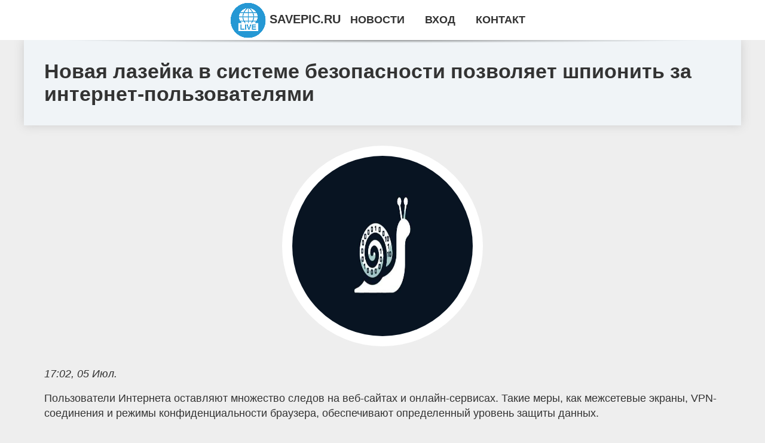

--- FILE ---
content_type: text/html; charset=utf-8
request_url: http://savepic.ru/news-34-vybiraem-operativnuyu-pamyat-ddr5-chto-kupit-v-2024-godu.html
body_size: 26670
content:
<!DOCTYPE html>
<html lang="ru">
<head>
<title>Новая лазейка в системе безопасности позволяет шпионить за интернет-пользователями</title>
<meta name="viewport" content="width=device-width, initial-scale=1.0">
<meta name="description" content="Пользователи Интернета оставляют множество следов на веб-сайтах и ​​онлайн-сервисах. Такие меры, как межсетевые экраны, VPN-соединения и режимы конфи...">
<meta name="robots" content="all">
<link rel="shortcut icon" href="//savepic.ru/favicon.ico" type="image/x-icon">
<meta property="og:title" content="Новая лазейка в системе безопасности позволяет шпионить за интернет-пользователями">
<meta property="og:description" content="Пользователи Интернета оставляют множество следов на веб-сайтах и ​​онлайн-сервисах. Такие меры, как межсетевые экраны, VPN-соединения и режимы конфи...">
<meta property="og:image" content="http://savepic.ru/inews/aHR0cHM6Ly9hbmRyb2lkLXJvYm90LmNvbS93cC1jb250ZW50L3VwbG9hZHMvMjAyNC8wNi8xMjMtMTUwLmpwZw==">
<meta property="og:type" content="website">
<meta property="og:locale" content="ru_RU">
<meta property="og:url" content="http://savepic.ru/news-34-vybiraem-operativnuyu-pamyat-ddr5-chto-kupit-v-2024-godu.html">
<style>
* {padding:0; margin:0; box-sizing:border-box;}
html, body {border:none; font:1.05rem/1.5rem Arial;}
body {padding-top:4rem; counter-reset:nn_c;}
img {border:none; max-width:100%; height:auto; vertical-align:middle;}
div {position:relative; background-color:transparent;}
figure, footer, header, main {display:block; background-color:transparent;}
a:hover {text-decoration:none;}
h1 {font:bold 2rem Arial;}
h2 {font:bold 1.8rem Arial;}
h3 {font:bold 1.6rem Arial;}
h4 {font:bold 1.4rem Arial;}
h5, h6 {font:bold 1.2rem Arial;}
.wci5c1, #wci5i1 p, #wci5i1 p a, .wci5s7 p span {color:#fff;}
.wci5c2, a, .wci5s10 h5 {color:rgb(72, 175, 219);}
.wci5c3, a:hover, a:focus {color:rgb(85, 140, 173);}
.wci5c4, .wci5s9 span {color:rgb(244, 67, 54);;}
.wci5c5, .wci5s7 p em {color:rgb(244, 67, 54, 0.75);}
.wci5c6, body, aside nav a {color:rgb(51, 51, 51);}
.wci5c7 {color:rgb(238, 238, 238);}
.wci5c8, footer, footer a {color:rgba(255, 255, 255, .7);}
.wci5c9 {color:rgb(177, 173, 173);}
.wci5b1, aside, #wci5i1 {background-color:#fff;}
.wci5b2 {background-color:rgb(85, 140, 173);}
.wci5b3, .wci5s7 p span {background-color:rgb(244, 67, 54);;}
.wci5b4 {background-color:rgb(244, 67, 54, 0.75);}
.wci5b5, body {background-color:rgb(238, 238, 238);}
.wci5b6, footer {background:linear-gradient(90deg, rgb(64, 66, 75), rgb(28, 29, 36));}
.wci5s1 {width:100%; margin:0 auto;}
.wci5s2, .wci5s3, .wci5s4, .wci5s5 {display:block; clear:both;} 
.wci5s2 {height:0;}
.wci5s3 {height:2rem;}
.wci5s4 {height:4rem;}
.wci5s5 {height:6rem;}
.wci5s6 {max-width:1200px; margin:0 auto;}
aside {position:fixed; z-index:1500; left:0; top:0; width:100%; height:4rem; line-height:4rem; text-align:center; vertical-align:middle;}
aside::after {content:""; position:absolute; z-index:-1; top:100%; bottom:0; width:120%; height:7px; left:-10%; right:-10%; background:radial-gradient(ellipse at 50% -3%, rgba(0, 0, 0, 0.4), rgba(0, 0, 0, 0.2), rgba(0, 0, 0, 0.0) 50%);}
aside header, aside h5, aside nav {display:inline;}
aside h5 {cursor:pointer;}
aside nav a {margin:0 1rem; text-transform:uppercase; text-decoration:none;}
#wci5i1 {padding:2rem;}
#wci5i1 h1 {margin:2rem 0;}
#wci5i1 p {float:left; clear:none; width:25%; height:25rem; overflow:hidden; box-shadow:0 0 20px rgba(0,0,0,.8);}
#wci5i1 p::before {position:absolute; display:block; content:""; width:25%; height:4rem; z-index:1; background:linear-gradient(180deg, rgba(64, 66, 75, 1), rgba(64, 66, 75, 0));}
#wci5i1 p::after {position:absolute; display:block; content:""; width:25%; overflow:hidden; margin-top:-14rem; height:14rem; z-index:1; background:linear-gradient(0deg, rgba(64, 66, 75, 1), rgba(64, 66, 75, 0));}
#wci5i1 p span {display:block; position:absolute; z-index:100; margin:1rem 0 0 1rem; font-size:85%; max-width:23.5%;}
#wci5i1 p strong {display:block; position:absolute; z-index:100; margin:-9rem 0 0 1rem; font-weight:normal; max-width:23.5%;}
#wci5i1  p img {height:100%; transition: all 1s ease-in-out;}
#wci5i1 p:hover img, #wci5i1 p:focus img {transform:scale(1.2);}
#wci5i2 {height:25rem; overflow:hidden;}
.wci5s7 {float:left; clear:none; width:66%;}
.wci5s7 div {width:100%; height:20rem; overflow:hidden; border-top:1px solid rgb(177, 173, 173);}
.wci5s7 p {display:block; float:left; clear:none; max-width:70%; max-height:95%; overflow:auto; margin-left:3%; padding:1rem 0;}
.wci5s7 img {display:block; float:left; clear:none; max-width:27%; height:100%;}
.wci5s7 p span {display:inline-block; clear:both; margin:.5rem 0; padding:.2rem .6rem; font-size:80%;}
.wci5s7 p a {display:block; clear:both; font-size:110%; line-height:125%;}
.wci5s7 p i>a {display:inline-block; clear:none; font-size:100%; line-height:120%;}
.wci5s7 p em {display:block; clear:both; margin:1rem 0; padding-left:18px; background:transparent url("images/timeico.jpg") no-repeat 0 50%;}
.wci5s8 {float:left; clear:none; width:31%; margin-left:3%; font-size:85%;}
.wci5s8 ul {list-style-position:inside; list-style:none; margin:1rem 0;}
.wci5s8 ul li {display:block; margin-bottom:1rem; margin-left:1rem; text-transform:uppercase;}
.wci5s8 li::before {content:"»"; padding-right:.3rem;}
.wci5s9 {width:94%; height:6rem; padding:1rem 0; border-top:1px solid rgb(177, 173, 173);}
.wci5s9:after {counter-increment:nn_c; content:counter(nn_c); border:3px solid #fff; border-radius:50%; color: #fff; background-color:red; font-size:1.2rem; font-weight:bold; margin-top: -12px; line-height:1; padding-top:5px; position:absolute; top:50%; left:-18px; text-align:center; width:30px; height:25px;}
.wci5s9 p {display:block; float:left; clear:none; max-width:66%; max-height:5rem; overflow:hidden; margin-left:5%;}
.wci5s9 img {display:block; float:left; clear:none; max-width:5rem; height:5rem; border:.5rem solid rgb(240, 244, 247); border-radius:50%;}
.wci5s9 span {font-size:80%; display:block; clear:both;}
.wci5s10 {float:left; clear:none; width:46%; margin:0 2%;}
.wci5s10 h5 {text-transform:uppercase; font-weight:normal; margin-bottom:1rem;}
.wci5s11 {padding: 2rem; background-color:rgb(240, 244, 247); box-shadow: 0 0 16px #ccc;}
.wci5s12 {padding:2rem;}
.wci5s12 figure {height:20rem; overflow:hidden; text-align:center; margin:0 0 2rem 0;}
.wci5s12 figure img {height:100%; width:20rem; border:1rem solid #fff; border-radius:50%; background-color:rgb(240, 244, 247);}
.wci5s12 p {display:block; clear:both; margin:1rem 0;}
.wci5s13 {vertical-align:top; column-count:3; column-gap:1rem; padding:2rem 0;}
.wci5s13 p {display:block; width:100%; margin-bottom:1rem; vertical-align:top; padding:2rem; page-break-inside:avoid; background-color:rgb(240, 244, 247); box-shadow: 0 0 16px #ccc;}
.wci5s13 p a {display:block; clear:both; margin-bottom:1rem;}
.wci5s13 p em {display:block; clear:both; margin-top:1rem;}

footer {width:100%; margin:0 auto; padding:3rem 0;}
footer li {margin-bottom:1rem;}

#tjkni9800 {visibility:hidden;}

form {width:100%;}
input[type="text"], input[type="password"] {width:70%; height:2.5rem; padding:.2rem .6rem; margin:.5rem 0; font-size:1.25rem; font-weight:300; text-align:left; border-radius:5px; border:1px solid rgb(85, 140, 173); clear:none;}
textarea {width:70%; height:8em; padding:.2rem .6rem; margin:.5rem 0; font-size:1.3rem; font-weight:300; text-align:left; border-radius:5px; border:1px solid rgb(85, 140, 173); clear:none;}
input[type="submit"] {display:inline-block; clear:none; padding:.5rem 1.2rem; margin:.5rem 0; font-size:1rem; font-weight:300; border-radius:5px; border:2px solid rgb(72, 175, 219); background-color:rgb(72, 175, 219); color:#fff; cursor:pointer;}

@media screen and (max-width:1024px) {
	.wci5s7, .wci5s8 {float:none; clear:both; width:100%; margin:0; padding:1.5rem;}
}
@media screen and (max-width:960px) {
	.wci5s13 {column-count:2;}
	#wci5i1 p {width:33%;}
	#wci5i1 p span, #wci5i1 p strong {max-width:31.5%;}
}
@media screen and (max-width:720px) {
	.wci5s13 {column-count:1;}
	#wci5i1 p {width:50%;}
	#wci5i1 p span, #wci5i1 p strong {max-width:48.5%;}
}
@media screen and (max-width:480px) {
	#wci5i1 p {width:100%;}
	#wci5i1 p span, #wci5i1 p strong {max-width:98.5%;}
	.wci5s10 {float:none; clear:both; width:98%;}
}</style>
<meta name="yandex-verification" content="be25f29cf4f188c8" />





</head>
<body>
<header class="wci5s6">
	<div class="wci5s11"><h1>Новая лазейка в системе безопасности позволяет шпионить за интернет-пользователями</h1></div>
</header>
<main>
<div class="wci5s6">
	<div class="wci5s12">
		<figure><img src="//savepic.ru/inews/aHR0cHM6Ly9hbmRyb2lkLXJvYm90LmNvbS93cC1jb250ZW50L3VwbG9hZHMvMjAyNC8wNi8xMjMtMTUwLmpwZw==" alt="Новая лазейка в системе безопасности позволяет шпионить за интернет-пользователями"></figure>
		<em>17:02, 05 Июл.</em><br>		<p>Пользователи Интернета оставляют множество следов на веб-сайтах и ​​онлайн-сервисах. Такие меры, как межсетевые экраны, VPN-соединения и режимы конфиденциальности браузера, обеспечивают определенный уровень защиты данных.<br><br> Однако недавно обнаруженная лазейка в безопасности позволяет обойти все эти защитные меры. Ученые-компьютерщики из Института прикладной обработки информации и коммуникационных технологий (IAIK) Технологического университета Граца (TU Graz) смогли подробно отслеживать онлайн-активность пользователей, просто отслеживая колебания скорости их интернет-соединения.<br><br> Для использования этой уязвимости, известной как «SnailLoad», не требуется никакого вредоносного кода, а также нет необходимости перехватывать трафик данных.<br><br> Затронуты все типы конечных устройств и интернет-соединений.<br><br> Исследователи опубликовали свою работу в статье под названием «SnailLoad: использование удаленных измерений сетевой задержки без JavaScript». Злоумышленники отслеживают колебания задержки интернет-соединения посредством передачи файлов Злоумышленникам необходимо предварительно лишь один раз иметь прямой контакт с жертвой.<br><br> В этом случае жертва загружает практически безобидный небольшой файл с сервера злоумышленника, даже не осознавая этого, например, при посещении веб-сайта или просмотре рекламного видеоролика .<br><br> Поскольку этот файл не содержит вредоносного кода, он не может быть распознан программным обеспечением безопасности.<br><br> Передача этого файла происходит очень медленно, предоставляя злоумышленнику постоянную информацию об изменении задержки интернет-соединения жертвы.<br><br> На дальнейших этапах эта информация используется для реконструкции онлайн-активности жертвы. «SnailLoad» объединяет данные о задержках с отпечатками пальцев онлайн-контента «Когда жертва заходит на веб-сайт , смотрит онлайн-видео или разговаривает с кем-то через видео, задержка интернет-соединения колеблется по определенной схеме, которая зависит от конкретного используемого контента», — говорит Стефан Гаст из IAIK.<br><br> Это связано с тем, что весь онлайн-контент имеет уникальный «отпечаток пальца»: для эффективной передачи онлайн-контент делится на небольшие пакеты данных, которые отправляются один за другим с хост-сервера пользователю.<br><br> Число и размер этих пакетов данных уникален для каждого фрагмента онлайн-контента — как отпечаток пальца человека.<br><br> В целях тестирования исследователи заранее собрали отпечатки пальцев ограниченного числа видеороликов YouTube и популярных веб-сайтов.<br><br> Когда испытуемые использовали эти видео и веб-сайты, исследователи смогли распознать это по соответствующим колебаниям задержки.<br><br> «Однако атака может работать и в обратном направлении», — говорит Дэниел Грусс из IAIK. «Злоумышленники сначала измеряют закономерность колебаний задержки , когда жертва находится в сети, а затем ищут онлайн-контент с соответствующим отпечатком».<br><br> Медленное интернет-соединение облегчает задачу злоумышленникам При слежке за испытуемыми , просматривавшими видео, исследователи добились успеха до 98%.<br><br> «Чем выше объем данных видео и чем медленнее интернет-соединение жертв, тем выше вероятность успеха», — говорит Грусс. Следовательно, вероятность успеха шпионажа за базовыми веб-сайтами упала примерно до 63%.<br><br> «Однако, если злоумышленники снабдят свои модели машинного обучения большим количеством данных, чем мы предоставили в нашем тесте, эти значения наверняка возрастут», — говорит Грусс.<br><br> Лазейку практически невозможно закрыть «Устранить этот пробел в безопасности сложно. Единственным вариантом для провайдеров будет искусственное замедление интернет-соединений своих клиентов по случайной схеме», — говорит Грусс.<br><br> Однако это приведет к заметным задержкам в работе критичных по времени приложений, таких как видеоконференции, прямые трансляции или компьютерные онлайн-игры.<br><br> Команда под руководством Гаста и Грусса создала веб-сайт с подробным описанием SnailLoad. Научную работу о лазейке они представят на конференциях Black Hat US 2024 и USENIX Security Symposium.<br><br></p>		<p><strong>Рубрика: </strong> <a href="//savepic.ru/category-1.html">Технологии</a>. <strong>Читать весь текст на </strong> <a class="tjkni9795" id="aHR0cHM6Ly9hbmRyb2lkLXJvYm90LmNvbS9ub3ZheWEtbGF6ZWprYS12LXNpc3RlbWUtYmV6b3Bhc25vc3RpLXBvenZvbHlhZXQtc2hwaW9uaXQtemEtaW50ZXJuZXQtcG9sem92YXRlbHlhbWkv" href="javascript:void(0)" rel="nofollow">android-robot.com</a>.</p>
			</div>
	<span class="wci5s4">&nbsp;</span>
	<div id="tjkni9797"></div>
	<div class="wci5s13">
		<p><a href="//savepic.ru/news-1-podarite-lyubimym-originalnye-privetstviya-skagi-miru-privet.html">Подарите любимым оригинальные приветствия. Скажи миру: Привет!</a> Жизнь в современном мире означает возможность услышать и произнести огромное количество приветствий. Люди здороваются с друзьями, родными, новыми зна...</p><p><a href="//savepic.ru/news-2-videostudii-jalinga.html">Видеостудии Jalinga</a> Система Jalinga - почасовая аренда сенсорной видеостудии является эффективным способом создания видео контента за небольшие деньги. Видеоматериалы сн...</p><p><a href="//savepic.ru/news-3-konkretnaya-data-kogda-na-ulitsy-moskvy-vernutsya-elektrosamokaty.html">«Конкретная дата»: когда на улицы Москвы вернутся электросамокаты</a> Нельзя точно сказать, когда электросамокаты вернутся в Москву. Об этом сообщил пресс-секретарь сервиса кикшеринга Whoosh Денис Балакирев в эксклюзивн...</p><p><a href="//savepic.ru/news-4-mvd-obyavilo-v-rozysk-esche-odnogo-advokata-navalnogo.html">МВД объявило в розыск еще одного адвоката Навального*</a> МВД России объявило в розыск адвоката блогера Алексея Навального* Александра Федулова. Об этом свидетельствуют данные электронной базы ведомства. &la...</p><p><a href="//savepic.ru/news-5-eksperty-gdut-ocherednogo-zolotogo-myacha-dlya-messi.html">Эксперты ждут очередного Золотого мяча для Месси</a> <p style="border: 2px solid #ff6600; background-color: #fff2e6; padding: 15px; margin: 20px 0; color: green;"> УФ печать — это современная технология...</p><p><a href="//savepic.ru/news-6-top5-samyh-dorogih-futbolistov-rpl-sostavlyayut-igroki-zenita.html">Топ-5 самых дорогих футболистов РПЛ составляют игроки «Зенита»</a> Пока элитный футбольный дивизион России – Премьер-лига, находится на зимних каникулах, эксперты футбольного финансового рынка обновили ориентировочну...</p><p><a href="//savepic.ru/news-7-intel-demonstriruet-sverhbystruyu-versiyu-thunderbolt.html">Intel демонстрирует сверхбыструю версию Thunderbolt</a> Интерфейс обеспечивает обмен данными с периферийными устройствами на скорости 80 Гбит/с — как только что анонсированная спецификация USB4. Компания I...</p><p><a href="//savepic.ru/news-8-ocs-predlagaet-servisy-stormwall-dlya-zaschity-ot-ddosriskov-i-hakerskih-atak.html">OCS предлагает сервисы StormWall для защиты от DDoS-рисков и хакерских атак</a> Компания StormWall предлагает рынку решения в области информационной безопасности — сервисы на основе искусственного интеллекта для защиты от DDoS-ат...</p><p><a href="//savepic.ru/news-9-etot-usilitel-dlya-naushnikov-so-vstroennym-tsapom-mogno-vzyat-s-bolshoj-skidkoj.html">Этот усилитель для наушников со встроенным ЦАПом можно взять с большой скидкой</a> На AliExpress заметно снизилась цена на Fosi Audio Q4 Mini. Это усилитель для наушников, предназначенный для тех, кому звук от встроенной в ноутбук и...</p><p><a href="//savepic.ru/news-10-zachem-umnoj-kolonke-ponadobilsya-ekran-obzor-yandeks-stantsii-duo-maks.html">Зачем умной колонке понадобился экран? Обзор Яндекс Станции Дуо Макс</a> Весь январь тестировал новую смарт-колонку Яндекс Станция Дуо Макс. Наконец-то придумал, зачем ей экран и где она максимально полезна. Об этом и о са...</p><p><a href="//savepic.ru/news-11-pochemu-moshenniki-stali-zvonit-cherez-whatsapp-i-viber.html">Почему мошенники стали звонить через WhatsApp и Viber?</a> Телефонные мошенники все чаще стали обзванивать абонентов через мобильные мессенджеры. Расскажем, с чем связана эта тенденция, и как не попасться на ...</p><p><a href="//savepic.ru/news-12-nomera-telefona-7-902-kakoj-operator-i-kto-moget-zvonit.html">Номера телефона +7 (902) — какой оператор и кто может звонить?</a> Как мошенники используют номера +7 (902) для обмана людей? Обезопасить себя от звонков мошенников и спамеров можно, если заранее узнать, откуда звоня...</p><p><a href="//savepic.ru/news-13-immunolog-paretskaya-pri-myte-posudy-nugno-polzovatsya-perchatkami.html">Иммунолог Парецкая: при мытье посуды нужно пользоваться перчатками</a> Хотя так поступают далеко не все хозяйки. При уборке, кстати, многие тоже вспоминают о перчатках только тогда, когда кожа рук стала сухой или средств...</p><p><a href="//savepic.ru/news-14-78ru-v-lenoblasti-mnogodetnaya-mat-4-goda-gila-s-mumiej-muga.html">78.ru: В Ленобласти многодетная мать 4 года жила с мумией мужа</a> Страшную находку совершил инспектор подразделения по делам несовершеннолетних, когда пришёл по вызову в семью, которая жила в деревне Старосиверская ...</p><p><a href="//savepic.ru/news-15-obuchenie-na-protyagenii-vsej-gizni-stanet-osnovoj-sleduyuschego-pokoleniya-avtonomnyh-ustrojstv.html">Обучение на протяжении всей жизни станет основой следующего поколения автономных устройств</a> Поищите в Интернете «обучение на протяжении всей жизни», и вы найдете подробный список приложений, которые научат вас шить, играть в шахматы или даже...</p><p><a href="//savepic.ru/news-16-ingenery-razrabotali-hak-vyzyvayuschij-sboj-avtomobilnogo-radara.html">Инженеры разработали хак, вызывающий сбой автомобильного радара</a> Черный седан бесшумно едет по тихой пригородной дороге, водитель тихо напевает рождественские гимны, а автопилот автомобиля управляет вождением. Внез...</p><p><a href="//savepic.ru/news-17-poezdka-s-riskom-dlya-gizni-smolyanin-naletel-na-neogidannoe-prepyatstvie-na-doroge-v-tsentre-goroda.html">Поездка с риском для жизни: смолянин «налетел» на неожиданное препятствие на дороге в центре города</a> Крышка люка, на которую наехал молодой человек, больно ударила не только по авто, но и по бюджету горожанина. Максим, герой нашей истории, &#8212; об...</p><p><a href="//savepic.ru/news-18-v-kurske-v-galeree-dejneki-otkrylas-vystavka-zerkalo-malevicha.html">В Курске в галерее Дейнеки открылась выставка «Зеркало Малевича»</a> Реалистическое и абстрактное. Их противопоставление и взаимопроникновение. В курской галерее Дейнеки открылась выставка «Зеркало Малевича». Она приур...</p><p><a href="//savepic.ru/news-19-kurskie-surki-prospali-svoj-prazdnik.html">Курские сурки проспали свой праздник</a> Коммуникабельный семьянин и большой любитель поспать. 2 февраля отмечают День сурка. Правда, не в России, а в США и Канаде. Но, благодаря известному ...</p><p><a href="//savepic.ru/news-20-sovety-po-uluchsheniyu-proizvoditelnosti-i-vneshnego-vida-infiniti.html">Советы по улучшению производительности и внешнего вида Infiniti</a> Автомобили Infiniti, известные своей роскошью и мощными техническими характеристиками, являются отличной базой для модификаций, которые могут улучшит...</p><p><a href="//savepic.ru/news-21-prodaga-elektromobilej-v-moskve.html">Продажа электромобилей в Москве</a> Приобрести электромобили из Китая в компании «Автотрейдер» может каждый желающий. Кстати, популярность такого рода транспортных средств с каждым годо...</p><p><a href="//savepic.ru/news-22-polzovateli-x-raskritikovali-prezidenta-polshi-za-gelanie-sberech-amerikanskih-soldat.html">Пользователи X раскритиковали президента Польши за желание сберечь американских солдат</a> После заявления президента Польши Анджея Дуды о необходимости прекратить действия России для защиты американских солдат от возможной гибели, пользова...</p><p><a href="//savepic.ru/news-23-niderlandskaya-gurnalistka-o-roli-chvk-vagner-v-sudbe-rossii-ona-daet-natsii-nadegdu-na-pobedu.html">Нидерландская журналистка о роли ЧВК «Вагнер» в судьбе России: «она дает нации надежду на победу»</a> Коллективный Запад ведет полномасштабную войну против РФ, которой для победы необходимо сплотить свои ряды и отбросить в сторону все существующие вну...</p><p><a href="//savepic.ru/news-24-v-seti-poyavilis-rendery-sony-xperia-1-v.html">В сети появились рендеры Sony Xperia 1 V</a> Мы надеемся, что Xperia 1 V уже не за горами. По-прежнему существует определенная вероятность того, что телефон появится на выставке MWC в Барселоне ...</p><p><a href="//savepic.ru/news-25-samsung-pokazala-galaxy-s23-i-s23-s-obnovlennym-dizajnom.html">Samsung показала Galaxy S23 и S23+ с обновленным дизайном</a> Вслед за Galaxy S23 Ultra сегодня показали и обновление базовых моделей Galaxy S. И хотя Samsung улучшила основные аппаратные и программные функции, ...</p><p><a href="//savepic.ru/news-26-lazernaya-hirurgiya-put-k-revolyutsii-v-meditsine.html">Лазерная хирургия: путь к революции в медицине</a> Лазерная хирургия, одно из самых инновационных достижений в области медицины, открыла перед врачами и пациентами новые горизонты. Ее история началась...</p><p><a href="//savepic.ru/news-27-chto-delat-pri-temperature-40.html">Что делать при температуре 40?</a> Температура 40 градусов Цельсия является высокой и может сопровождаться серьезными осложнениями для организма. Поэтому важно знать, что делать в этой...</p><p><a href="//savepic.ru/news-28-knignyj-obzor-afrikanskij-magicheskij-realizm-i-shekspirovskie-strasti-vostoka.html">Книжный обзор: африканский магический реализм и шекспировские страсти Востока</a> Экзистенциальный роман недели Антонио Табукки Индийский ноктюрн 2024. ЭКСМО Аннотация: Безымянный герой отправляется в чарующее путешествие по Индии,...</p><p><a href="//savepic.ru/news-29-mogno-li-sejchas-kupit-mashinu-v-kredit-i-ne-razoritsya.html">Можно ли сейчас купить машину в кредит и не разориться?</a> С 1 июля в России серьёзные изменения коснулись и займов на машины. Их стало получить сложнее &ndash; впервые ЦБ обязал российские банки применять по...</p><p><a href="//savepic.ru/news-30-rukovoditel-bryanskogo-predpriyatiya-sergej-gorelov-pozdravil-gitelej-s-yubileem-regiona.html">Руководитель брянского предприятия Сергей Горелов поздравил жителей с юбилеем региона</a> 5 июля Брянская область отмечает 80 лет со дня образования. С юбилеем жителей региона поздравил руководитель компании «Локомотив-Дизель-Сервис» Серге...</p><p><a href="//savepic.ru/news-31-pervyj-zampred-komissii-obschestvennoj-palaty-rossii-poddergal-proekt-progorod.html">Первый зампред комиссии Общественной Палаты России поддержал проект «ПРОгород»</a> Первый зампред комиссии по общественной экспертизе законопроектов Общественной Палаты РФ Александр Асафов поддержал литературно-художественный проект...</p><p><a href="//savepic.ru/news-32-funt-gotovitsya-izmenit-svoj-kurs.html">Фунт готовится изменить свой курс</a> Влияние на рынок:22024 имеет все шансы стать годом выборов, так как намного более половины населения планеты участвует в важных для своих стран выбор...</p><p><a href="//savepic.ru/news-33-neft-dvinulas-vverh-no-vyglyadit-uyazvimoj.html">Нефть двинулась вверх, но выглядит уязвимой</a> Влияние на рынок:3Запасы сырой нефти в коммерческих хранилищах США сократились на 12.2 млн баррелей на прошлой неделе, став наиболее резким снижением...</p><p><a href="//savepic.ru/news-36-sergej-polunin-rossijskij-artist-baleta.html">Сергей Полунин - российский артист балета</a> Сергей Полунин известен всему миру как гениальный танцовщик с бунтарским характером. У артиста яркая интересная жизнь и непростой творческий путь от ...</p><p><a href="//savepic.ru/news-37-dgejms-majkl-tajler-sudba-gantera-iz-seriala-druzya.html">Джеймс Майкл Тайлер: судьба Гантера из сериала «Друзья»</a> Джеймс Майкл Тайлер – американский телевизионный актёр. Он начинал свою карьеру в Голливуде с низких должностей помощника монтажера и ассистента, одн...</p><p><a href="//savepic.ru/news-38-menya-nakazyvali-i-budut-nakazyvat-marat-basharov-poprosil-proscheniya-u-byvshih-gen-za-poboi-i-poga.html">"Меня наказывали и будут наказывать". Марат Башаров попросил прощения у бывших жён за побои и пожаловался на "культуру отмены"</a> Актёр Марат Башаров публично извинился перед своими бывшими жёнами за то, что их избивал, а потом добавил, что скандалы не прошли бесследно и его нак...</p><p><a href="//savepic.ru/news-39-svetskij-razbor-sofya-ernst-v-vintagnom-dior-kseniya-sobchak-v-nuare-vladislav-doronin-s-kristinoj-r.html">Светский разбор: Софья Эрнст в винтажном Dior, Ксения Собчак — в нуаре, Владислав Доронин с Кристиной Романовой</a> Новая неделя оказалась не менее насыщенной на светские события для российских селебрити, чем предыдущая. Spltnk изучил соцсети наших звёзд и рассказы...</p><p><a href="//savepic.ru/news-40-sergej-gorelov-pozdravil-zemlyakov-s-80letiem-bryanskoj-oblasti.html">Сергей Горелов поздравил земляков с 80-летием Брянской области</a> В пятницу, 5, июля отмечается 80 лет со дня образования Брянской области. С праздником земляков поздравил руководитель компании «Локомотив-Дизель-Сер...</p><p><a href="//savepic.ru/news-41-kak-dobycha-peska-nanosit-bryanschine-mnogomillionnyj-uscherb.html">Как добыча песка наносит Брянщине многомиллионный ущерб?</a> Под суд отправили гендиректора строительной организации – 33-летнего жителя Брянска, фирма которого добывала в Дятьковском районе области песок. Тепе...</p><p><a href="//savepic.ru/news-42-k-chemu-snyatsya-yabloki.html">К чему снятся яблоки</a> Сон, в котором фигурируют яблоки, несет позитивный заряд и сулит приятные события в реальности. Давайте вместе исследуем толкования этого образа в ра...</p><p><a href="//savepic.ru/news-43-natsionalnaya-akademiya-dopolnitelnogo-professionalnogo-obrazovaniya-moskva.html">Национальная академия дополнительного профессионального образования Москва</a> <p> Национальная академия дополнительного профессионального образования в столице предлагает курсы по профессиональной подготовке и повышению квалифи...</p><p><a href="//savepic.ru/news-44-remont-po-osago-servis-trebuet-doplatu-zakonno-li-eto.html">Ремонт по ОСАГО: сервис требует доплату, законно ли это?</a> Проблемы с параллельным импортом и нехватка оригинальных новых запчастей привели к росту стоимости ремонта автомобилей. Полис ОСАГО позволяет возмест...</p><p><a href="//savepic.ru/news-45-pochemu-autsorsing-personala-ostaetsya-v-trende-vygody-i-preimuschestva.html">Почему аутсорсинг персонала остается в тренде: выгоды и преимущества</a> Идея аутсорсинга, то есть найма персонала сторонней компании для выполнения различных услуг, появилась в бизнес-среде в конце 20 века. По своей сути ...</p><p><a href="//savepic.ru/news-46-menya-nakazyvali-i-budut-nakazyvat-marat-basharov-poprosil-proscheniya-u-byvshih-gen-za-poboi-i-poga.html">"Меня наказывали и будут наказывать". Марат Башаров попросил прощения у бывших жён за побои и пожаловался на "культуру отмены"</a> Актёр Марат Башаров публично извинился перед своими бывшими жёнами за то, что их избивал, а потом добавил, что скандалы не прошли бесследно и его нак...</p><p><a href="//savepic.ru/news-47-svetskij-razbor-sofya-ernst-v-vintagnom-dior-kseniya-sobchak-v-nuare-vladislav-doronin-s-kristinoj-r.html">Светский разбор: Софья Эрнст в винтажном Dior, Ксения Собчак — в нуаре, Владислав Доронин с Кристиной Романовой</a> Новая неделя оказалась не менее насыщенной на светские события для российских селебрити, чем предыдущая. Spltnk изучил соцсети наших звёзд и рассказы...</p><p><a href="//savepic.ru/news-48-skelet-morskoj-zvezdy-vdohnovil-na-sozdanie-novoj-4dtransformiruyuschejsya-struktury.html">Скелет морской звезды вдохновил на создание новой 4D-трансформирующейся структуры</a> Недавно исследователи разработали гибкую, но прочную трансформирующуюся структуру, вдохновленную скелетом морской звезды, которая демонстрирует возмо...</p><p><a href="//savepic.ru/news-49-implantiruemyj-mikrofon-moget-privesti-k-poyavleniyu-polnostyu-vnutrennih-kohlearnyh-implantatov.html">Имплантируемый микрофон может привести к появлению полностью внутренних кохлеарных имплантатов</a> По данным Национального института здравоохранения, кохлеарные имплантаты — крошечные электронные устройства, которые могут обеспечить глухим или слаб...</p><p><a href="//savepic.ru/news-50-u-lenngradskaj-voblasts-chakayuts-mnus-spasylak-na-geta-dazvoll-myastsovyya-uladary-pastarets-atamab.html">У Ленінградскай вобласці чакаюць "мінус", і спасылак на гэта дазволілі мясцовыя уладары пастарэць аўтамабілі да зимы</a> <p>Ліpeckая вобласць, якая носіць нумар 48 у рэестры суб'ектаў Расійскай Федэрацыі, з'яўляецца адным з ключавых рэгіёнаў Цэнтральнай Расіі. Размешчан...</p><p><a href="//savepic.ru/news-51-hitrost-kotoruyu-dolgen-znat-kagdyj-polzovatel-snapchat.html">Хитрость, которую должен знать каждый пользователь Snapchat</a> Если вы пользователь Snapchat, который когда-либо имел несчастье использовать приложение на телефоне Android, то вы наверняка уже в курсе, как хорошо...</p><p><a href="//savepic.ru/news-52-zajmy-na-kartu-glavnye-plyusy-oformleniya-poshagovaya-instruktsiya-polucheniya.html">Займы на карту: главные плюсы оформления, пошаговая инструкция получения</a> Заем на карту считается весьма популярной услугой, предоставляемой современными микрофинансовыми организациями. Обращение в МФО является удобным спос...</p><p><a href="//savepic.ru/news-53-pogarnaya-bezopasnost-podlegaschaya-sertifikatsii-produktsiya-vagnye-uslugi.html">Пожарная безопасность: подлежащая сертификации продукция, важные услуги</a> В настоящее время вопросы пожарной безопасности занимают особое место в разных отраслях, включая бизнес. Обеспечение пожарной безопасности имеет перв...</p><p><a href="//savepic.ru/news-54-fondovyj-rynok-daily-history-za-4-iyulya-2024-g.html">Фондовый рынок, Daily history за 4 июля 2024 г.</a> Индекс Изменение, пункты Цена закрытия Изменение, % NIKKEI 225 332.89 40913.65 0.82 Hang Seng 49.71 18028.28 0.28 KOSPI 30.93 2824.94 1.11 ASX 200 91...</p><p><a href="//savepic.ru/news-55-valyutnyj-rynok-daily-history-za-4-iyulya-2024-g.html">Валютный рынок, Daily history за 4 июля 2024 г.</a> Валютная пара Цена закрытия Изменение, % AUDUSD 0.67256 0.29 EURJPY 174.298 -0.02 EURUSD 1.08105 0.22 GBPJPY 205.722 -0.11 GBPUSD 1.27599 0.12 NZDUSD...</p><p><a href="//savepic.ru/news-56-remont-noutbukov-ot-kingserviceby.html">Ремонт ноутбуков от Kingservice.by</a> Сломался ноутбук? Не беда, принесите его нам и мы приведем его в чувство! Компания https://kingservice.by/remont-noutbukov ремонт ноутбуков выполняет...</p><p><a href="//savepic.ru/news-57-zaschitnye-ochki-dlya-optovolokonnogo-lazera.html">Защитные очки для оптоволоконного лазера</a> Вы когда-нибудь задумывались о том, насколько важно обеспечить безопасность при работе с оптоволоконным лазером? Защитные очки для оптоволоконного ла...</p><p><a href="//savepic.ru/news-58-poezdka-s-riskom-dlya-gizni-smolyanin-naletel-na-neogidannoe-prepyatstvie-na-doroge-v-tsentre-goroda.html">Поездка с риском для жизни: смолянин «налетел» на неожиданное препятствие на дороге в центре города</a> Крышка люка, на которую наехал молодой человек, больно ударила не только по авто, но и по бюджету горожанина. Максим, герой нашей истории, &#8212; об...</p><p><a href="//savepic.ru/news-59-pochemu-on-ne-v-kolonii-izvestnyj-advokat-vozmuschena-schadyaschim-uslovnym-srokom-dlya-navalnogo.html">«Почему он не в колонии?»: Известный адвокат возмущена «щадящим» условным сроком для Навального</a> Лидеру ФБК в 2017 году продлили испытательный срок до 2020 года. Адвокат Сталина Гуревич вновь призывает МВД обратить пристальное внимание на персону...</p><p><a href="//savepic.ru/news-60-uge-otpustili-eksglava-ramenskogo-rajona-aktivnichal-v-sotsseti-posle-aresta-za-yakoby-ubijstvo-lyub.html">Уже отпустили? Экс-глава Раменского района активничал в соцсети после ареста за якобы убийство любовницы</a> Проверка на полиграфе косвенно подтвердила вину Андрея Кулакова, сообщают СМИ. После задержания экс-главы Раменского района, на странице подозреваемо...</p><p><a href="//savepic.ru/news-61-razvod-alsu-i-obvineniya-v-adres-anastasii-reshetovoj-glavnoe-o-skandale.html">Развод Алсу и обвинения в адрес Анастасии Решетовой: главное о скандале</a> В конце мая певица Алсу объявила, что разводится с мужем Яном Абрамовым. Пара прожила в браке 18 лет, у них трое общих детей: 17-летняя Сафина, 16-ле...</p><p><a href="//savepic.ru/news-62-menya-nakazyvali-i-budut-nakazyvat-marat-basharov-poprosil-proscheniya-u-byvshih-gen-za-poboi-i-poga.html">"Меня наказывали и будут наказывать". Марат Башаров попросил прощения у бывших жён за побои и пожаловался на "культуру отмены"</a> Актёр Марат Башаров публично извинился перед своими бывшими жёнами за то, что их избивал, а потом добавил, что скандалы не прошли бесследно и его нак...</p><p><a href="//savepic.ru/news-63-video-kurs-volny-vulfa-besplatno.html">Видео курс «Волны Вульфа» — Бесплатно</a> Выкладываю Видео курс &#171;Волны Вульфа&#187; абсолютно Бесплатно! Курс уже очень давно создан, его больше не продаем так же давно, паттерн Волны Ву...</p><p><a href="//savepic.ru/news-64-besplatnyj-kurs-po-modeli-po3-iz-5-video-urokov.html">Бесплатный курс по модели Po3 из 5 видео уроков</a> Сегодня представляю вам Бесплатный курс по модели Po3 из 5 видео уроков. Её еще называют: Power of Three / Power of 3 / модель AMD / pattern AMD. Уже...</p><p><a href="//savepic.ru/news-65-matematika-oge-bez-stressa-professionalnye-repetitory-i-sovremennye-metody-podgotovki.html">Математика ОГЭ без стресса: профессиональные репетиторы и современные методы подготовки</a> Экзамены — важный этап в жизни каждого школьника. Особенно волнительным становится период, когда приближается Основной государственный экзамен (ОГЭ)....</p><p><a href="//savepic.ru/news-66-slushanie-i-skachivanie-muzyki-iz-interneta-osnovnye-vygody.html">Слушание и скачивание музыки из интернета основные выгоды</a> В эпоху цифровых технологий, когда интернет стал неотъемлемой частью нашей повседневной жизни, возможность слушать новую музыку и скачивать треки чер...</p><p><a href="//savepic.ru/news-67-zajmy-na-kartu-glavnye-plyusy-oformleniya-poshagovaya-instruktsiya-polucheniya.html">Займы на карту: главные плюсы оформления, пошаговая инструкция получения</a> Заем на карту считается весьма популярной услугой, предоставляемой современными микрофинансовыми организациями. Обращение в МФО является удобным спос...</p><p><a href="//savepic.ru/news-68-pogarnaya-bezopasnost-podlegaschaya-sertifikatsii-produktsiya-vagnye-uslugi.html">Пожарная безопасность: подлежащая сертификации продукция, важные услуги</a> В настоящее время вопросы пожарной безопасности занимают особое место в разных отраслях, включая бизнес. Обеспечение пожарной безопасности имеет перв...</p><p><a href="//savepic.ru/news-69-razvod-alsu-i-obvineniya-v-adres-anastasii-reshetovoj-glavnoe-o-skandale.html">Развод Алсу и обвинения в адрес Анастасии Решетовой: главное о скандале</a> В конце мая певица Алсу объявила, что разводится с мужем Яном Абрамовым. Пара прожила в браке 18 лет, у них трое общих детей: 17-летняя Сафина, 16-ле...</p><p><a href="//savepic.ru/news-70-menya-nakazyvali-i-budut-nakazyvat-marat-basharov-poprosil-proscheniya-u-byvshih-gen-za-poboi-i-poga.html">"Меня наказывали и будут наказывать". Марат Башаров попросил прощения у бывших жён за побои и пожаловался на "культуру отмены"</a> Актёр Марат Башаров публично извинился перед своими бывшими жёнами за то, что их избивал, а потом добавил, что скандалы не прошли бесследно и его нак...</p><p><a href="//savepic.ru/news-71-tseny-na-neft-rastut-na-fone-padeniya-zapasov-nefti-v-dollarah-i-ssha.html">Цены на нефть растут на фоне падения запасов нефти в долларах и США</a> Нефть выросла в среду на фоне ослабления доллара, сокращения запасов сырой нефти в США и того, что Великобритания одобрила еще одну вакцину от корона...</p><p><a href="//savepic.ru/news-72-bryanskij-ekspert-valerij-egorushkin-vysoko-otsenil-initsiativy-gubernatora-poddergannye-sovetom-fed.html">Брянский эксперт Валерий Егорушкин высоко оценил инициативы губернатора, поддержанные Советом Федерации</a> В период с 1 по 3 июля в Совете Федерации проходили Дни Брянской области. В мероприятии принимала участие брянская делегация во главе с Губернатором ...</p><p><a href="//savepic.ru/news-73-komarichskij-rajon-agrarnyj-sektor-kak-lokomotiv-razvitiya.html">КОМАРИЧСКИЙ РАЙОН: АГРАРНЫЙ СЕКТОР КАК ЛОКОМОТИВ РАЗВИТИЯ</a> Поселение Комаричи, согласно ряду источников, было основано около 1450 года. Комаричский район образовали в 1929 году. Сегодня в его состав входят од...</p><p><a href="//savepic.ru/news-74-kak-vybrat-idealnoe-pokryvalo-sovety-po-materialam-stilyam-i-uhodu.html">Как выбрать идеальное покрывало: советы по материалам, стилям и уходу</a> <p> Когда дело доходит до создания уютной и располагающей к себе спальни, выбор правильного покрывала может иметь решающее значение. Покрывало не тол...</p><p><a href="//savepic.ru/news-75-preimuschestva-ispolzovaniya-nejroseti-dlya-pozdravlenij-kreativnost-personalizatsiya-i-skorost.html">Преимущества использования нейросети для поздравлений: креативность, персонализация и скорость</a> <p> Нейронные сети привносят непревзойденный уровень креативности в сферу поздравлений. Традиционные, заранее подготовленные поздравления часто не по...</p><p><a href="//savepic.ru/news-76-nadegnyj-instrument-dlya-sverleniya-betona-vybor-almaznoj-koronki.html">Надежный инструмент для сверления бетона: выбор алмазной коронки</a> <p> Сверление бетона требует точности, прочности и эффективности. Для любого, кто занимается строительством или ремонтом, выбор правильного инструмен...</p><p><a href="//savepic.ru/news-77-freedom-holding-corp-globalnye-aspekty-rynka-i-tehnologicheskie-trendy.html">Freedom Holding Corp: Глобальные Аспекты Рынка и Технологические Тренды</a> <p> Freedom Holding Corp – международная публичная компания, зарегистрированная в США и представленная на NASDAQ под тикером FRHC. Она действует в 15...</p><p><a href="//savepic.ru/news-78-konstantin-strukov-put-ot-gorno-ingenera-do-milliardera.html">Константин Струков: Путь от Горно Инженера до Миллиардера</a> <p> Константин Струков, ныне миллиардер и владелец компании «Южуралзолото», начал свой карьерный путь с романтики трудовых профессий, характерной для...</p><p><a href="//savepic.ru/news-79-sovremennye-podhody-k-lecheniyu-alkogolizma-metody-i-rekomendatsii.html">Современные подходы к лечению алкоголизма: методы и рекомендации</a> <p> Алкоголизм - сложная и широко распространенная проблема, которая затрагивает миллионы людей во всем мире. Современные подходы к лечению алкоголиз...</p><p><a href="//savepic.ru/news-80-udobstvo-i-funktsionalnost-karmannyh-pechatej-kak-vybrat-luchshee-reshenie.html">Удобство и функциональность карманных печатей: как выбрать лучшее решение</a> <p> Карманные печати, также известные как карманные гербовые печати, являются практичным инструментом, используемым для аутентификации, защиты докуме...</p><p><a href="//savepic.ru/news-81-udobstvo-pokupki-suvenirov-i-podarkov-onlajn-chto-uchityvat-pri-vybore.html">Удобство покупки сувениров и подарков онлайн: что учитывать при выборе</a> <p> Покупка сувениров и подарков онлайн предлагает непревзойденное удобство и широкий выбор опций. Однако, чтобы сделать покупки приятными и эффектив...</p><p><a href="//savepic.ru/news-82-uborka-kafe-i-restoranov-kak-obespechit-vysokij-standart-chistoty-i-gigieny.html">Уборка кафе и ресторанов: как обеспечить высокий стандарт чистоты и гигиены</a> <p> Поддержание высоких стандартов чистоты и гигиены в кафе и ресторанах имеет важное значение для обеспечения удовлетворенности клиентов, соблюдения...</p><p><a href="//savepic.ru/news-83-peresadka-volos-sovremennye-metody-i-chto-nugno-znat-o-protsedure.html">Пересадка волос: современные методы и что нужно знать о процедуре</a> <p> Трансплантация волос получила значительное развитие, предлагая передовые методы и улучшенные результаты для тех, кто стремится восстановить свои ...</p><p><a href="//savepic.ru/news-84-dj-kontrollery-kak-vybrat-idealnoe-oborudovanie-dlya-vashego-setapa.html">DJ контроллеры: как выбрать идеальное оборудование для вашего сетапа</a> <p> Правильный выбор диджейского контроллера имеет решающее значение для создания эффективной и приятной атмосферы, независимо от того, являетесь ли ...</p><p><a href="//savepic.ru/news-85-operatsii-po-katarakte-sovremennye-metody-i-chto-nugno-znat-pered-protseduroj.html">Операции по катаракте: современные методы и что нужно знать перед процедурой</a> <p> Хирургия катаракты - распространенная и эффективная процедура для восстановления зрения, нарушенного из-за катаракты, состояния, при котором есте...</p><p><a href="//savepic.ru/news-86-nezabyvaemye-kruizy-puteshestviya-vashej-mechty.html">Незабываемые круизы: Путешествия вашей мечты</a> <p> Незабываемые круизы предоставляют уникальную возможность исследовать множество экзотических мест за одно путешествие. Представьте, что каждое утр...</p><p><a href="//savepic.ru/news-87-reklama-cherez-telegramkanaly-effektivnyj-sposob-prodvigeniya.html">Реклама через Telegram-каналы: Эффективный способ продвижения</a> <p> Реклама в Telegram-каналах - это высокоэффективный способ прямого охвата целевой аудитории. Telegram-каналы позволяют компаниям рассылать сообщен...</p><p><a href="//savepic.ru/news-88-kostyumy-trojka-kak-vybrat-idealnyj-komplekt-dlya-lyubogo-sluchaya.html">Костюмы тройка: Как выбрать идеальный комплект для любого случая</a> <p> Костюм-тройка, состоящий из пиджака, брюк и жилета, является классическим и универсальным вариантом для различных случаев. Его неизменная привлек...</p><p><a href="//savepic.ru/news-89-sovremennye-metody-lecheniya-alkogolnoj-zavisimosti-i-ih-effektivnost.html">Современные методы лечения алкогольной зависимости и их эффективность</a> <p> Алкогольная зависимость - это сложная проблема, требующая многогранного подхода для эффективного лечения. Достижения в области медицинских исслед...</p><p><a href="//savepic.ru/news-90-kak-vybrat-birgevoj-terminal-dlya-torgovli-na-binance-i-okx.html">Как выбрать биржевой терминал для торговли на Binance и OKX</a> <p> Выбор биржевого терминала для торговли на таких платформах, как Binance и OKX, может существенно повлиять на ваш опыт торговли. При наличии множе...</p><p><a href="//savepic.ru/news-91-kak-vybrat-idealnyj-salon-krasoty-dlya-svoih-nugd.html">Как выбрать идеальный салон красоты для своих нужд</a> <p> Правильный выбор салона красоты необходим для достижения наилучших результатов и получения положительных впечатлений. Независимо от того, ищете л...</p><p><a href="//savepic.ru/news-92-pochemu-stoit-vybirat-uggi-u-ofitsialnogo-dilera-preimuschestva-i-garantii.html">Почему стоит выбирать угги у официального дилера: преимущества и гарантии</a> <p> При выборе ботинок UGG выбор в пользу официального дилера дает ряд неоспоримых преимуществ, которые гарантируют как подлинность, так и качество в...</p><p><a href="//savepic.ru/news-93-kak-vybrat-nedvigimost-v-tbilisi-sovety-po-pokupke-i-arende.html">Как выбрать недвижимость в Тбилиси: советы по покупке и аренде</a> <p> Выбор недвижимости в Тбилиси, будь то для покупки или аренды, предполагает тщательное рассмотрение различных факторов, чтобы вы могли принять обо...</p><p><a href="//savepic.ru/news-94-kak-pocket-option-pomogaet-trejderam-dostigat-uspeha-na-finansovyh-rynkah-funktsii-i-preimuschestva.html">Как Pocket Option помогает трейдерам достигать успеха на финансовых рынках: функции и преимущества</a> <p> Pocket Option - это торговая платформа, разработанная для того, чтобы помочь трейдерам ориентироваться на финансовых рынках и достигать своих тор...</p><p><a href="//savepic.ru/news-95-etapy-proizvodstva-medalej-ot-dizajna-do-finalnogo-izgotovleniya.html">Этапы производства медалей: от дизайна до финального изготовления</a> <p> Создание медали - это кропотливый процесс, в котором художественное мастерство сочетается с высокой инженерной точностью. Процесс изготовления ме...</p><p><a href="//savepic.ru/news-96-kak-vybrat-spetsodegdu-dlya-razlichnyh-otraslej-trebovaniya-materialy-i-funktsii-dlya-maksimalnoj-za.html">Как выбрать спецодежду для различных отраслей: требования, материалы и функции для максимальной защиты и комфорта</a> <p> Правильный выбор спецодежды имеет решающее значение для обеспечения безопасности, комфорта и эффективности в различных отраслях промышленности. В...</p><p><a href="//savepic.ru/news-97-kredity-i-dengi-kak-vybrat-luchshij-kreditnyj-produkt-dlya-vashih-nugd.html">Кредиты и деньги: как выбрать лучший кредитный продукт для ваших нужд</a> <p> Получение кредита может стать решающим шагом в достижении финансовых целей, независимо от того, планируете ли вы купить дом, открыть бизнес или к...</p><p><a href="//savepic.ru/news-98-kak-vybrat-meditsinskoe-oborudovanie-dlya-kosmetologicheskih-i-dermatologicheskih-protsedur.html">Как выбрать медицинское оборудование для косметологических и дерматологических процедур</a> <p> Выбор подходящего медицинского оборудования для косметологических и дерматологических процедур начинается с четкого понимания конкретных потребно...</p><p><a href="//savepic.ru/news-99-ot-gornogo-mastera-do-milliardera-trudovaya-biografiya-konstantina-strukova.html">От горного мастера до миллиардера: трудовая биография Константина Струкова</a> <p> В эпоху СССР трудовые профессии были символом вдохновения для многих. Константин Струков, завершив обучение в Магнитогорском горно-металлургическ...</p><p><a href="//savepic.ru/news-100-uslugi-po-uborke-pomeschenij-posle-remonta-v-moskve-chto-vklyuchayut.html">Услуги по уборке помещений после ремонта в Москве: что включают</a> <p> Уборка после ремонта необходима для того, чтобы вернуть помещению первозданный вид и обеспечить здоровую окружающую среду. В Москве специализиров...</p><p><a href="//savepic.ru/news-101-kak-mypresentru-obespechivaet-nadegnuyu-i-svoevremennuyu-dostavku-tsvetov-po-vsemu-miru.html">Как "My-present.ru " обеспечивает надежную и своевременную доставку цветов по всему миру</a> <p> "My-present.ru" зарекомендовала себя как надежная международная служба доставки цветов, благодаря сочетанию стратегических партнерских отношений,...</p><p><a href="//savepic.ru/news-102-kak-kapelnitsa-pomogaet-pri-pohmele-sostav-i-dejstviya-rastvorov-dlya-vosstanovleniya-organizma.html">Как капельница помогает при похмелье: состав и действия растворов для восстановления организма</a> <p> Похмелье может вызвать у вас чувство опустошенности и дискомфорта, но капельница или внутривенное вливание могут стать эффективным средством для ...</p><p><a href="//savepic.ru/news-103-kak-pravilno-uchityvat-vyhodnye-dni-donorov-krovi-v-buhgalterskom-uchete.html">Как правильно учитывать выходные дни доноров крови в бухгалтерском учете</a> <p> Точный учет выходных дней доноров крови важен для ведения точного учета и обеспечения соблюдения юридических и организационных требований. Вот ка...</p><p><a href="//savepic.ru/news-104-rol-meditsinskih-i-psihologicheskih-spetsialistov-v-protsesse-detoksikatsii.html">Роль медицинских и психологических специалистов в процессе детоксикации</a> <p> Детоксикация является важнейшим этапом лечения токсикомании и наркомании, направленным на безопасное выведение вредных веществ из организма и уст...</p><p><a href="//savepic.ru/news-105-preimuschestva-i-osobennosti-chastnogo-vyvoda-iz-zapoya-pod-nablyudeniem-professionalov.html">Преимущества и особенности частного вывода из запоя под наблюдением профессионалов</a> <p> Индивидуальная программа по прекращению употребления алкоголя, проводимая профессионалами, предлагает ряд преимуществ и специализированных функци...</p><p><a href="//savepic.ru/news-106-kak-kapelnitsa-pomogaet-pri-vyvode-iz-zapoya-mehanizm-dejstviya-i-effekty.html">Как капельница помогает при выводе из запоя: механизм действия и эффекты</a> <p> Внутривенная терапия (В/В) является важнейшим компонентом лечения синдрома отмены, обеспечивая необходимую поддержку на этом сложном этапе. Приме...</p><p><a href="//savepic.ru/news-107-kak-kapelnitsa-pomogaet-v-protsesse-vyvoda-iz-zapoya-osnovnye-komponenty-i-ih-dejstviya.html">Как капельница помогает в процессе вывода из запоя: основные компоненты и их действия</a> <p> Капельница, или внутривенное вливание (В/В), является неотъемлемым инструментом в борьбе с запоем, предлагая существенную поддержку людям, проход...</p><p><a href="//savepic.ru/news-108-preimuschestva-i-osobennosti-ispolzovaniya-almaznyh-otreznyh-segmentnyh-diskov-v-stroitelstve.html">Преимущества и особенности использования алмазных отрезных сегментных дисков в строительстве</a> <p> В сфере строительства, где точность и эффективность имеют первостепенное значение, алмазные отрезные сегментные диски стали незаменимыми инструме...</p><p><a href="//savepic.ru/news-109-kak-vybrat-yurista-po-gilischnym-voprosam-klyuchevye-kriterii.html">Как выбрать юриста по жилищным вопросам: ключевые критерии</a> <p> При выборе юриста по жилищным вопросам важно выбрать специалиста, специализирующегося на недвижимости или жилищном праве. Эта область права может...</p><p><a href="//savepic.ru/news-110-kak-vybrat-idealnuyu-skamejku-dlya-vashego-sada-ili-parka-materialy-i-dizajn.html">Как выбрать идеальную скамейку для вашего сада или парка: материалы и дизайн</a> <p> Выбор идеальной скамейки для сада или парка требует тщательного рассмотрения материалов и элементов дизайна. Правильно подобранная скамейка не то...</p><p><a href="//savepic.ru/news-111-kak-vybrat-studiyu-dlya-semki-video-vagnye-aspekty-i-kriterii.html">Как выбрать студию для съемки видео: важные аспекты и критерии</a> <p> Правильный выбор студии для видеосъемки имеет решающее значение для достижения высококачественных результатов и обеспечения бесперебойного произв...</p><p><a href="//savepic.ru/news-112-kak-skidki-v-restoranah-moskvy-mogut-pomoch-sekonomit-na-chastyh-posescheniyah.html">Как скидки в ресторанах Москвы могут помочь сэкономить на частых посещениях</a> <p> Частое посещение ресторанов вне дома может усложнить ситуацию, но использование скидок, предлагаемых московскими ресторанами, может значительно с...</p><p><a href="//savepic.ru/news-113-osobennosti-usvoeniya-gidrolizovannogo-kollagena-organizmom.html">Особенности усвоения гидролизованного коллагена организмом</a> <p> Гидролизованный коллаген - это форма коллагена, которая была обработана для расщепления на более мелкие пептиды, что облегчает переваривание и ус...</p><p><a href="//savepic.ru/news-114-primenenie-gofrirovannyh-dyhatelnyh-shlangov-v-meditsine-i-promyshlennosti.html">Применение гофрированных дыхательных шлангов в медицине и промышленности</a> <p> Гофрированные дыхательные шланги, благодаря своей гибкой и долговечной конструкции, играют решающую роль как в медицинских, так и в промышленных ...</p><p><a href="//savepic.ru/news-115-innovatsionnye-vozmognosti-gpt-bota-v-telegram-ot-tekstov-do-reshenij-zadach.html">Инновационные возможности Gpt бота в Телеграм: от текстов до решений задач</a> <p> Интеграция технологии GPT в Telegram изменила способы взаимодействия пользователей с искусственным интеллектом, предложив инновационные функции, ...</p><p><a href="//savepic.ru/news-116-kak-vybrat-nadegnyj-internetmagazin-elektriki-sovety-po-kriteriyam-vybora.html">Как выбрать надежный интернет-магазин электрики: советы по критериям выбора</a> <p> Выбор надежного интернет-магазина электротехники имеет решающее значение для обеспечения качества продукции, безопасности транзакций и превосходн...</p><p><a href="//savepic.ru/news-117-printsipy-raboty-laboratornyh-liofilnyh-sushilok-i-ih-preimuschestva.html">Принципы работы лабораторных лиофильных сушилок и их преимущества</a> <p> Лабораторные сублимационные сушилки, также известные как лиофилизаторы, работают по принципу сублимации - процесса, при котором влага из материал...</p><p><a href="//savepic.ru/news-118-vliyanie-biometricheskih-sistem-na-polzovatelskij-opyt-v-bankovskih-uslugah.html">Влияние биометрических систем на пользовательский опыт в банковских услугах</a> <p> Биометрические системы, такие как распознавание отпечатков пальцев, лиц и радужной оболочки глаза, значительно повышают безопасность банковских у...</p><p><a href="//savepic.ru/news-119-trendy-v-dizajne-intererov-kak-dizajnerskie-predmety-dekora-sozdayut-unikalnuyu-atmosferu.html">Тренды в дизайне интерьеров: как дизайнерские предметы декора создают уникальную атмосферу</a> <p> Дизайн интерьера постоянно развивается, отражая культурные сдвиги, технический прогресс и изменение образа жизни. В последние годы наблюдается за...</p><p><a href="//savepic.ru/news-120-kak-vybrat-investitsionnyj-proekt-klyuchevye-kriterii-uspeshnogo-vlogeniya.html">Как выбрать инвестиционный проект: ключевые критерии успешного вложения</a> <p> Инвестирование в проект может стать отличным способом увеличения благосостояния, но выбор подходящей возможности требует тщательного рассмотрения...</p><p><a href="//savepic.ru/news-121-rol-blagotvoritelnyh-fondov-v-poddergke-postradavshih-vo-vremya-boevyh-dejstvij.html">Роль благотворительных фондов в поддержке пострадавших во время боевых действий</a> <p> Благотворительные фонды играют решающую роль в оказании поддержки жертвам конфликтов, часто выступая в качестве первой линии помощи в районах, гд...</p><p><a href="//savepic.ru/news-122-sovremennye-svetilniki-tendentsii-kotorye-izmenyayut-interer.html">Современные светильники: тенденции, которые изменяют интерьер</a> <p> Современные светильники переходят к лаконичному минималистичному дизайну, в котором приоритет отдается форме и функциональности. Чистые линии, пр...</p><p><a href="//savepic.ru/news-123-virtualnye-igry-kak-oni-menyayut-nash-opyt-i-vzaimodejstvie-s-tsifrovym-mirom.html">Виртуальные игры: как они меняют наш опыт и взаимодействие с цифровым миром</a> Виртуальные игры революционизируют наше взаимодействие с цифровой средой, расширяя границы развлечений, социального взаимодействия и даже образования...</p><p><a href="//savepic.ru/news-124-svet-buduschego-pochemu-trekovye-shinoprovody-zavoevyvayut-populyarnost.html">Свет Будущего: Почему Трековые Шинопроводы Завоевывают Популярность</a> <p> Освещение давно перестало быть просто функциональной частью интерьера — сегодня это инструмент дизайна, который подчеркивает стиль и создает атмо...</p><p><a href="//savepic.ru/news-125-kak-vybrat-idealnuyu-posudu-dlya-prigotovleniya-pischi-sovety-i-rekomendatsii.html">Как выбрать идеальную посуду для приготовления пищи: советы и рекомендации</a> <p> Кулинария – это искусство, которое требует не только вдохновения и качественных продуктов, но и правильных инструментов. Посуда играет ключевую р...</p><p><a href="//savepic.ru/news-126-podrabotka-na-svoem-avto-kak-zarabatyvat-s-komfortom-i-svobodoj.html">Подработка на своем авто: как зарабатывать с комфортом и свободой</a> <p> Современный ритм жизни заставляет многих искать дополнительные источники дохода, которые можно совмещать с основной работой или другими делами. О...</p><p><a href="//savepic.ru/news-127-prodvigenie-sajtov-v-yandekse-sekrety-uspeshnoj-optimizatsii.html">Продвижение сайтов в Яндексе: секреты успешной оптимизации</a> <p> Продвижение сайтов в Яндексе — это один из самых эффективных способов привлечь целевую аудиторию в русскоязычном сегменте интернета. Яндекс остае...</p><p><a href="//savepic.ru/news-128-mebel-dlya-doma-kak-vybrat-idealnye-resheniya-onlajn.html">Мебель для дома: как выбрать идеальные решения онлайн</a> <p> Покупка мебели для дома — это не только способ обустроить пространство, но и возможность создать комфортную атмосферу для жизни. Сегодня все боль...</p><p><a href="//savepic.ru/news-129-rolevye-nastolnye-igry-puteshestvie-v-mir-fantazii-i-strategii.html">Ролевые настольные игры: путешествие в мир фантазии и стратегии</a> <p> Ролевые настольные игры давно завоевали сердца тех, кто любит погружаться в увлекательные истории и испытывать свои навыки. Это не просто развлеч...</p><p><a href="//savepic.ru/news-130-trekovye-sistemy-osvescheniya-stil-i-funktsionalnost-dlya-vashego-prostranstva.html">Трековые системы освещения: стиль и функциональность для вашего пространства</a> <p> Системы освещения Skiral становятся все более распространенным решением для создания современного и функционального дизайна интерьера. Мы рекомен...</p><p><a href="//savepic.ru/news-131-obmennik-bitkoinov-bez-riskov-kak-ne-oshibitsya-s-vyborom.html">Обменник Биткоинов без рисков: как не ошибиться с выбором</a> <h1>Обменник Биткоинов без рисков: как не ошибиться с выбором</h1><p><span style="font-size: large;"><strong>Обменник Биткоинов: надёжные способы кон...</p><p><a href="//savepic.ru/news-132-emcd-stabilnyj-zarabotok-v-kripte-bez-slognostej-bez-hajpa.html">EMCD — стабильный заработок в крипте: без сложностей, без хайпа</a> <h1>EMCD — стабильный заработок в крипте: без сложностей, без хайпа. Просто работает</h1><p><span style="font-weight: 400;">Майнинг и инвестиции в кр...</p><p><a href="//savepic.ru/news-133-letnie-shiny-21565-r16-kak-vybrat-i-gde-kupit.html">Летние шины 215/65 R16: как выбрать и где купить</a> <p>Выбор летних шин — важный этап для любого автовладельца, стремящегося обеспечить безопасность и комфорт на дороге в тёплое время года. Шины с пара...</p><p><a href="//savepic.ru/news-134-mir-mototehniki-kak-vybrat-transport-v-minske.html">Мир мототехники: как выбрать транспорт в Минске</a> <p>Современный ритм жизни требует мобильности, и мототехника становится отличным решением для тех, кто ценит свободу передвижения и активный отдых. В...</p>	</div>
	<span class="wci5s4">&nbsp;</span>
</div>
</main>
<aside>
	<section>
	<header><h5 onclick="location.href='/';"><img src="//savepic.ru/images/lgo.png" alt="Главные новости дня на savepic.ru"> SAVEPIC.RU</h5></header><nav><a href="//savepic.ru/">Новости</a><a href="//savepic.ru/joinus.html">Вход</a><a href="//savepic.ru/contact.html">Контакт</a></nav>
	</section>
</aside><footer>
	<div class="wci5s6">
		<div class="wci5s10">
			<h5>Редакция</h5>
			<ul>
			<li><a href="//savepic.ru/terms.html">Правила использования</a></li>
			<li><a href="//savepic.ru/contact.html">Добавить новость...</a></li>
			<li><a href="//savepic.ru/contact.html">Контакты</a></li>
			<li><a href="//savepic.ru/ofr.html">Рекламодателям</a></li>
			</ul>
		</div>
		<div class="wci5s10">
			<h5>О сайте</h5>
			<p>Редакция сайта не несёт ответственности за достоверность, предоставленной сторонними источниками, информации.<br><br></p>
			<p>&copy; 2026 | savepic.ru</p>
		</div>
		<span class="wci5s2">&nbsp;</span>
		<div id="tjkni9800">&nbsp;</div>
	</div>
</footer><script src="//savepic.ru/js/file1.js" async></script></body>
</html>

--- FILE ---
content_type: text/html; charset=UTF-8
request_url: http://savepic.ru/inews/aHR0cHM6Ly9hbmRyb2lkLXJvYm90LmNvbS93cC1jb250ZW50L3VwbG9hZHMvMjAyNC8wNi8xMjMtMTUwLmpwZw==
body_size: 14564
content:
���� JFIF      �� ;CREATOR: gd-jpeg v1.0 (using IJG JPEG v80), quality = 75
�� C 		
 $.' ",#(7),01444'9=82<.342�� C			2!!22222222222222222222222222222222222222222222222222�� � " ��           	
�� �   } !1AQa"q2���#B��R��$3br�	
%&'()*456789:CDEFGHIJSTUVWXYZcdefghijstuvwxyz���������������������������������������������������������������������������        	
�� �  w !1AQaq"2�B����	#3R�br�
$4�%�&'()*56789:CDEFGHIJSTUVWXYZcdefghijstuvwxyz��������������������������������������������������������������������������   ? �(��B�(��(��(��(��(��(��(��(��(��(��(��(��(��(��(��(��(��(��(��(��(��(��(��(��(��(��(��(��(��(��(��(��(��(��(��(��(��(��(��(��(��(��(��(��(��(��(��(��(��(��(��(��(��(��(��(��(��(��(��(��(��(��(��(��(��(��(��(��(��(��(��(��(��(��(��(��(��(��(��(��(��(��(��(��(��(��(��(��(��(��(��(��(��(��(��(��(��(��(��(��(��(��(��(��(��(��(��(��(��(��(��(��(��(��(��(��(��(��(��(��(��(��(��(��(��(��(��(��(��(��(��(��(��(��(��(��(��(��(��(��(��(��(��(��(��(��(��(��(��(��(��(��(��(��(��(��(��(��(��(��(��(��(��(��(��(��(��(��(��(��(��(��(��(��(��(��(��(��(��(��(��(��(��(��(��(��(��(��(��(��(��(��(��(��(��(��(��(��(��(��(��(��(��(��(��(��(��(��(��(��(��(��(��(��(��(��(��(��(��(��(��(��(��(��(��(��(��(��(��(��(��(��(��(��(��(��(��(��(��(��(��(��(��(��(��(��(��(��(��(��(��(��(��(��(��(��(��(��(��(��(��(��(��(��(��(��(��(��(��(��(��(��(��(��(��(��(��(����MgƗo�H#� [q/��SWy�~�z�6m%��msp��S�Eo�O2S�h����t��l�axn!m���V�Uw6����(�S����sZ���P��MIR'B�����_�>k��k�"_i���X����T�D|�EU(�� (�� (�� (�� (�� (�� (�� (�� (�� (�� (�� (�� (�� (�� (�� (�� (�� (�� (�� (�� (�� (�� (�� (�� (�� (�� (�� (�� (�� (�� (�� (�� (�� (�� (�� (�� (�� (�� (�� (�� (�� (�� (�� (�� (�� (�� ���v�m�|<���'��i{�r��� ����p�W�V��v#C���ra�Q�/?�����
ޤ�`����^l[?�c#�����=|�����*{�M�c��eS��\��+mG�6�ov���Έ�Y�� Z��� \��ķ��l��E��A�V^�q���֎�q�,L��kN��q���*��mo{��[\��2F��� t��>��x��k�}���W�Rr���W�W�ZLw���ΤWʚf�a?�հk+j]Ϟn�T��"�*���(��2
(��
(��
(��
(��
(��
(��
(��
(��
(��
(��
(��
(��
(��
(��
(��
(��
(��
(��
(��
(��
(��
(��
(��
(��
(��
(��
(��
(��
(��
(��
(��
(��
(��
(��
(��
(��
(��
(��
(��
(��
(��
(��
(��
(��
(��
(��
��஺u� A��{	Zٿ����7�_.ׯ�����|M��|���O��� �f� �jg��q�_��j1�΋���� f�^����Ѷ\iZ�i��Z��� y�xƟj׺���}�D_�m�?H��ᖚ��m)�x>�!� ��U�׈����S�I��n^Uo�Y�Z�3��Λ�����F�Wõk�*#s�(���
(��
(��
(��
(��
(��
(��
(��
(��
(��
(��
(��
(��
(��
(��
(��
(��
(��
(��
(��
(��
(��
(��
(��
(��
(��
(��
(��
(��
(��
(��
(��
(��
(��
(��
(��
(��
(��
(��
(��
(��
(��
(��
(��
(��
(��
(��
��n�� � �4�OvԆ�w� ��+�X�5��Σt�֖��L��R%��@W�T�ƻ��R��m��Q���l����~��k,��t���/�=�������7O��!��ʱO9��|3�C���v�rI"l��.�>����8����X��?�V�6����7�ʵ�����~I��{Qk�}������nWc��<}����9�'��}be���o�����*�Ȉ��rtQEQAEPEPEPEPEPEPEPEPEPEPEPEPEPEPEPEPEPEPEPEPEPEPEPEPEPEPEPEPEPEPEPEPEPEPEPEPEPE���z��/V�K���s�(�w��o��Y�j+3�U�u���.<Kzۏ��[V� П�+������ݍ)"�$h"+������O�7�u@�e��J��M�� �����/�[�&4� ~�/�*����4/j�M����,˶�-�Q�������&��77�"An���� J�vW*>r�������������YW�|i`7M���_�D�/���^����z����a�4�e�tF�Kn�ݜ��]��徝e5�Ӭv�<�{(��Ô������_*��kw���� �Uz��~(��7鳺�yqh��� �����Yt��� �r��Us�'�����<W�Ğ�1��u�� ��u�?�_�+��QE QE QE��h��!�-��:?2�f�� t/�3�_U������H#Y�]r��1�_s��'�Y���;QP��E�#��ߕz���"�R�EAaQIKF讌0U����<��8m�g��=��=͢t�ݓ�+ë�Eu�r+�/����>9���v�ɶhW�[��լ$CG%EU�QE QE QE QE QE QE QE QE QE QE QE QE QE QE QE QE QE QE QE QE QE QE QE QE QE QE QE QE QE QE QE QE QE QE QE Q^�����W���FWE�F�"a��o��� �PO��	��\ɨj���}�<�����{N�u��)�K\i:J4i*D�)۽�����8h/%�G�m�du�&h�`��Z��n���%���2��R��6|VN�Ծ�]�f�{��;A�|2�k_#<Ne�aU�v=>Z���H�Ѵ	f�8�Dg?��j�ҵMCş�9�&�����[4S=�%GF�w�
�x���L/i�\[_:��f��6�_�?�Tu�#�x�M��տҧ�E�i��`B>e�״�W�r|j��gw�߄��X�y�mVe� u��ʗ㧍��Ŀ�[�*��;����ڦ��]��7�k-�nz����B� �{�� ׌�ʼ
��2���c*� u��������V�#m�h	$.1#[�U� q���^�̌+�WF����K+�w���U�D_�>a����W�xF�Ꮏw�E���6�X�J��z��o��jX����#��;B� �ާi���s>8�E�x�'�to*�Qq�<�� x/����!�)��̖����b�vϓ�� ߽_K�p���Vx?b�� @OM��>7�tMC����~�l��� w�_�
�_ax��:_���my���{�<m�G�|��Oj>�f�5�%O�� �"� y٫��KV2h���ixwK:ωt�0���D��|���f�m��q�?GS����F�� �-��(�j"*(���)k��(�� (��4 W�g�_�Ɵ~;W��f�w�W�t��/}�L���畽WȚ��w�=r�U�9����_�U��"fuQZ�QE QE QE QE QE QE QE QE QE QE QE QE QE QE QE QE QE QE QE QE QE QE QE QE QE QE QE QE QE QE QE QE QE QE QKo,�j���UW�Pc���2x��i�˦�m{�� g�S�����-����mo�QXJ�vt���|"�Ye��o����W#�q����v���e����S���5ŻK�9��̿���5�Ը�g� 	&�s����vmN�TY^/(����Һ��e�io�\$�&�w5ZM��*n����!�̿fEَ��_4|J��ǌ��SI�r�����p�����=S�/-���a��ܧl����~��ȳ3n-����^��^%��i%���H�i�S���@����Iu�I-��ۍ�� }}��
�8~�A	Q�� x���K���2�_I^| �Ĩ~�w�۷���� A����9m"�-J5��Ǖ/��~V� ���A��)Gx�]��̬����g��/���O��yb�(�?4�����k��,�l.����[y��d�v��5V���l�|>�5;?:�o�<��(߭g�B���xE�����-�,�SB|�����#��;Q�N���7�b������ �k��������ܴ/��򻕷V]u,���|M��	i��ַZͺ��ʛ�q��`��ڿĨ|I�x�kium�Z^G]��8ꭶ�<Q��?��mLK�t�e�,�jq�2� �Z?|=������~�,e�f$	*�9f?u����̗v�s�]D�O�:7�VZ����ǃE�8�$a�__�����b�C
�~�Qҿݗ� E5pU��� ����/��j%�#�
(��͂�(�'�?�/�xfit�*4����v-��O�^���t?�R��m���ɿqo���_��k�]啥����s37��W��[׵/j}��Ks1�&o����Eg�Ej@QE QE QE QE QE QE QE QE QE QE QE QE QE QE QE QE QE QE QE QE QE QE QE QE QE QE QE QE QE QE QE QE QE QE QE Wu��A��%�7[����� Ƕ�^��:���W��*���7��S/�q;�:.���J�*����%1E���k�� �����W�����h����u�� f����9�f]*�o���C?��ޣ?�t^���-SMw{w%~u�U�Pj5H���|t�Y�|;�k.۝D��3�k��>/j���5,6�vۧ�~o�{up�qVD�����/�a�G��|�����=k�� �GJ𖖶Zl*������+z��c�����|ot���J���  � ��h|E�����up�6�q��A���
�J��%��'���&�i8׫����0����.����J�|����[�5Ѹ��	n>o�7mD� u~�c��s��I:0en�w��5�5�	\��u�� ����b��k�� ����z(���'L-Ź?4M�6w�^�<e��7Ѕ�Q���_�?���Ǌ�)��C[}6�?ڊU�����ך�t�鯨j�+on�������x�K�>+�[�"O:hK5��J�u��5Qb�>]�t��Fb����[&o�y?�o��1ё�YX6�V�����ͦ�nq5��*�����LO��C�����Q�	�/��{�v�����o]���o��V�hD��(�q�sz7�k�4��-.��b��eO���}�|_ֵ����X�Pˑ���� 㵒)��G�h-�M
�F�]�ӏ�� k�.�e����e�,.���-}[<�q+�!�5�����x���v��,�� ���<��T����{�c�J�����)��������+���SUKb���Q\��EP�~�wG�$�����?�� ����?h��	�_��_�	k��h|&Op��*�QE QE QE QE QE QE QE QE QE QE QE QE QE QE QE QE QE QE QE QE QE QE QE QE QE QE QE QE QE QE QE QE QE QE QE �����oe�'�l� �Uk���/�}�I<%}i�w�w�̣�*g���d����|[񔺭�[��+[Զ�ڵ�|]�-x�<��uZů�#�nu�}0;��[�L�l�Y�nt�-��"k7�?�eڟ��Cz��Ǟ*���n�+�潗� Cj�3.k����x�\�q��n��m��럭H>���H4�H��!@>�k�� ���� o����DHb�n��	����˽O�:|���d�b}�_���������Ν�n�B�m��� �qVbuVǌ�Q{��Śv���u�L��w��.�������)��Xmj��U��5�����oA��Б�h��+�<�#�����R���|q]�¿����|춷����,���[ms�P���Z�
\:Ŀ���j���j����Te� ���>���ٛ�R�ϒ�L%��BWӽs�W�-��ܿ�-z�ͤ!閭(X`��y��M	t;kF��ۣ͒e��e�	� v����O��.h��|C�4��ۤ� �}��{uq�� �E�.��܌o{wC� m��5x�k��Cx�����\�fY^�w�H��� �CE��{mG��>'6�$1J�$,˻�.��
������kS��vɷ|��'� cY6����[PTG,����� 䣔���f�����n�N��nl~���ݾ��;�k������q�M����� �RC�[���~66�?�K�]��{��O��
چ�n�H���o�ƂTu<ʻ� ���↛�7�8��W�|�3�H�Q�`������� �Q/��R�H:R�&�EP�ߴg���/��/����uퟴg���/��/����u�>'�QEB
(��
(��
(��
(��
(��
(��
(��
(��
(��
(��
(��
(��
(��
(��
(��
(��
(��
(��
(��
(��
(��
(��
(��
(��
(��
(��
(��
(��
(��
(��
(��
(��
(��
(��
(��
��z�Xkw���iQeE���ۿ�*�������-5���ξ��+�	���\Zk�'�]��{Y�%M�~�&j��]���[źe�2Z[ċd�}�5���2�O����?��-�*�+m���Q��h���Q����{�U��%�G?�Z��8N��z����"�?st7�eQ�� �K� �׎��z����M�M7���6;��������+�� �u�t����E*��S��N�h�#�R�V��e2�N߽E����׺i�����%͍�SD��o���� |�R���Z��y��� ������P��=q~6�զ�e-���.��Qy��o�&�]�A�ʛV�)�֙�?�6�SbcL�����?3V��4iu��Z|i�^�]� �E��� Z���>
�M��E�&�ˤ�n�>h��� �Q'chĹ��/��1�\�;%Ulex�5dxF�N�w�MwN�WK8���>r�Q�����g�+��V����nֲy�Km"�S����#N���qo�__K$^W�v��� �� �P��c���zou�4����m�����^W]���D_��tC�-Qa_�����\}k-�d�9.�)��q���_�ʽD��B*��Uk��idl�hλZvy����ծ���+[w�yR(�w3�mU�f�I~�k��"D]��wj��~-�?�!���� R[d+�����{����f����^�7� c^}M�X+�?g������S�s-�-��������ô�.�Z�-t�4�qr�+�hpxoÖZL�oR���:Sf�6袊��(�� ����� ���� \e� Ж�N����� ���� \e� Ж�N���d�
(��AEPEPEPEPEPEPEPEPEPEPEPEPEPEPEPEPEPEPEPEPEPEPEPEPEPEPEPEPEPEPEPEPEPEPEPEP�|+�Z��ܿ�O�ٛ������h��i� a�й�����n�|����_5�<��$л$�ۑ��+W���0���m.�bԑ~e��_�&��N6�&�����ӵ��Jj"������%���9�u[1:��z�W��z���vl�_��|��۾o�k���ύ�-�K�{Iawo&]���� �j\nˍ^�?⏁���#ˣ��Z}��ʿ��� �כ�iz��/�}eql� ݞ&O�
�����~��:�P��k�HZw/���� eZ��y�鶲}�j�]M�$9����-���B��_k� �L�nfS�{6�� �7�^��oiZ�����%�z�y�Z5%�����Ʒ:'�.n�l�r����n��O�B�L?|�Ѧ�Q��yz���sM���]���Ĳ�y�l�ʔ�2�����y����x�@��|B.��(���n�j�� v�-oNM{L�����ܦ�u��Sg}E*�lx��~�K_�ڴ�q~��37�|�w���[�&���]jm��������V�᭎�wk}u�����BK�A�� AZ�> x��MEm�[�%����V��V�9�常�i�t�3;7�����"IbUg��� z�EQ���_t�/O��E����EEi~D�W���;׼Y�x�� Ӯ[�Vܰ�ʋ� �Z(%F()Q�Q��mU_⫺>���ڂX�v���?���o�}�����Lz����U2/T�� wտکr�q����O�V,j�	�#?��?�׬�Eb���(�aE�� |��D�u�/Ky[� _��M���-���S��ڢ7�����^e[G�2�QEB
(��
(��
(��
(��
(��
(��
(��
(��
(��
(��
(��
(��
(��
(��
(��
(��
(��
(��
(��
(��
(��
(��
(��
(��
(��
(��
(��
(��
(��
(��
(��
(��
(��
(��
(��
(��
|2��,.��ەն��(�Y��X�R�_��گ��� ٫���2�(�����o��,K�Y[���^ZZO�um]�}����&�_�G)��v��m,��yqx��M�ww� X�c��=�v�ʖ�{��M�V�4όWq*���$��xc�5��|W���s\���û� A�#�W����׾'�j����m�M��1��Z��a���\i�J�J쬬� w�j�� /�{�M��� ���u�cÐ+ysp��E�� B��x��x_���"�X����j2E�}�v� v�}SW�ѭ�P�Hb�o���_�'�~/�ɦX�m��v���Mpz��}�]5��̷��;n���ݢ��7��x��ψw��+[�����K���?��E]�t��sQ��M�y�d8TO�	���F���TW��?�֣6��u{{u�$�Fv� ��mw�/�O�E{Yo��#��T���+C�5˅�K��.���#6����k�<-��w��ėko�6�� 3����z�����O�Y��o� A�U�T9��c�~�<7d-4�(���T|���u5�E�Q@Q@C4�/,�f=�M^s����� \[� z��4C��>s� |� :7x�U:�u=L�������� �Y4Q]!EPEPEPEPEPEPEPEPEPEPEPEPEPEPEPEPEPEPEPEPEPEPEPEPEPEPEPEPEPEPEPEPEPEPEPEPE%�����[��,ӻmDE��� ���u�޴l D��n$�?����|��].�H�ek����_���� :��+H��,"��������
�L���Ğ�|)6�WOx�ݴL�4O��V}�=�7043F�D�28�5���o	���o.�1�+S�� |�(S!���Z����@Y��V���:�M� �-s7?�on�i+/�QL�� �S�<�EvC�O�ٿ�q� }�� Wm����:tP�Yn� e�戎���'�y�|>���\� �M��+ÿ
�+��Y���M��&�;�O�aS·���w��Ŭ�,?c��[���/�+�U�o����:�����3���?��~>��Ӏ1N��+����(�PQE QE QE QE5�(�!�������8�R�碁_$|I����rܡo����D� c���.���]�������l��������x�k��AEU�QE QE QE QE QE QE QE QE QE QE QE QE QE QE QE QE QE QE QE QE QE QE QE QE QE QE QE QE QE QE QE QE QE QE QE Mgew��-����37�H���Z�4��^3�3�%��O�� ���|�t+�X�.-��)Yw	�,tV>�������� �)?Ƴ���<�D���"+.��Iq��l_��������ᨂi:d6�n�˷Տ5lx�Fc��X1��O�F���MB��� -E��м��G�_N� ��O�����鱮��-����E�+7�G� ����������� �Z�� S�hJ���֖�٩ٜz\%?�_N� ��O���wҌJ���������Z?����� �� ��@���骻�P��e�o�� ��� ���  Ң��[ҟ�jVm����4��@;[T�S�n�hJ��5}5�E��� ��K���� �����Z �Ef�{HU���?Ɛ��F^����'����� 	�� A�?� S�i��m
5��Zp����@�kQ\^��O��R��[����[�����^y��6�:�K���� �S�b�=�S�,t�/5������J�Z���/�;�y&�t��{|�\70� �V��_�N��k��j����(͵����Y5������(�$(�� (�� (�� (�� (�� (�� (�� (�� (�� (�� (�� (�� (�� (�� (�� (�� (�� (�� (�� (�� (�� (�� (�� (�� (�� (�� (�� (�� (�� (�� (�� (�� (�� (�� (�� (�� (�� )77��h���ޣsz�� (�� )77��h���ޣsz�� M���Z(��(���ޣsz�� (�� (�� (�� (�� (�� (�� (�� (�� (�� (�� (�� (�� (�� (�� (�� (�� (�� (�� (�� (�� (�� (�� (�� (�� (�� (�� (�� (�� (�� (�� (�� (�� (�� (�� (�� (�� (�� (�� (�� (�� (�� (�� (�� (�� (�� (�� (�� (�� (�� (�� (�� (�� (�� (�� (�� (�� (�� (�� (�� (�� (�� (�� (�� (�� (�� (�� (�� (�� (�� (�� (�� (�� (�� (�� (�� (�� (�� (�� (�� (�� (�� (�� (�� (�� (�� (�� (�� (�� (�� (�� (�� (�� (�� (�� (�� (�� (�� (�� (�� (�� (�� (�� (�� (�� (�� (�� (�� (�� (�� (�� (�� (�� (�� (�� (�� (�� (�� (�� (�� (�� (�� (�� (�� (�� (�� (�� (�� (�� (�� (�� (�� (�� (�� (�� (�� (�� (�� (�� (�� (�� (�� (�� (�� (�� (�� (�� (�� (�� (�� (�� (�� (�� (�� (�� (�� (�� (�� (�� (�� (�� (�� (�� (�� (�� (�� (�� (�� (�� (�� (�� (�� (�� (�� (�� (�� (�� (�� (�� (�� (�� (�� (�� (�� (�� (�� (�� (�� (�� (�� (�� (�� (�� (�� (�� (�� (�� (�� (�� (�� (�� (�� (�� (�� (�� (�� (�� (�� (�� (�� (�� (�� (�� (�� (�� (��Aa�B�y�s�ni6����tV��_�6� ���e� �o�w� �K����V��_�6� ���e� �o�w� �G:Vg�[�������[^�6�w�;[��`��?��m� �� ���A���+Z�A���Aj%�R	�f �����v�S���ͼۙ�G`�z����΃���V��,����m�6(�npA��Q� e� �o�w� �G:Vg�[^��/���c%���@ �����eƉ%�̶�I�X�����84s��fU���� M��������� � ��΃���V��_�6� ���e� �o�w� �G:Vg�Z���� � ����� M������9Y�EU(�� (�� (�� (�� (�� (�� (�� (�� (�� (�� (�� (�� (�� (�� (�� (�� (�� (�� (�� (�� (�� (�� (�� (�� (�� (�� (�� (�� (�� (�� (�� (�� (�� (�� (�� (�� (�� (�� (�� +��iy��7�J`����� e�b�DO�v$�@漢����4�(Y�5�q���Ŷ�%��*HV�ue8*H�5بnm]^��oj�H.^]9!��&O�q�HK�����Y^�4�SR�F�Y��G�M&$��9 ���5>��Y4��t�v7L����b�ܩ���G�Q��rI t�Z�g�lt;-N���8"�1����T�B��{� ��F���N�a�Y�W�a�[���UU��m |�d��ڔ�K���#A�K:�L�<�g+�#ӽC���O��<Ux�݈�kD���*e��;L��[x����H�g<֑h�K���K�����뎝������Z���4�.K��n��{��r��C���~Lxg�w���\k1iZ<N��7�ew�V<rs�TW�*�b��iP�_���W7B?5��H@�q��U-#��u�����ms.��oYD%Dт���'nG�� ��j�xN�i)�jZ�zn�c-ռ��;�7%���pp:U��:.�q�WT��:��tM�6�v(Fۙ3�	��������k[����)- F��>�q��%����xo�:����垠�z$�%��epͻk�#��P6��}bh�=},��w"��bp|Ϳw;��ں+�xh���w��Id�.�qp#("D�LaFs������n�;��R�,� �����F����it��hf����BFx�Z ��t-*�Ğִ�$ӯ/�"��|��G�x�U�wG���W�'�y��ͭ�a>���B�ÐF5�/Ѭo|;o�Z_+I��S��O:g,	�~Q�0>���z)Ӧ��ݵ���}s=�M��%UB���hί����V�ӵ�u���J� �q����6�� ^����?�'�s����Lcg������?�I�x�C������>�-kY�a�2��"����� X�jZ߆��/G�m���g6sLf&�,��y�P^дi4�{�W��Gp��Gb�$�w�� s�y�Ѽ!���t��uB+�n�H����(}�����*����u4�G@խ�7�$��]���>� �ݟ��p�W��n--5M?P�}�It��R��eϡ�L� �Z?��(����\��mLi��[0�����Ծ%�f���Z��7����E��*lq!�)�����'�a������r���W�2��9�s�����[�}�x�b��j[w�ܫ��so���3@��

--- FILE ---
content_type: text/javascript; charset=utf-8
request_url: http://savepic.ru/js/file1.js
body_size: 1513
content:
var _oxvrh1=8;
function _oxnlm1(){
	//var _oxvrh2="<a href='//www.liveinternet.ru/click' target=_blank><img src='//counter.yadro.ru/hit?t45.4;r"+escape(document.referrer)+((typeof(screen)=="undefined")?"":";s"+screen.width+"*"+screen.height+"*"+(screen.colorDepth?screen.colorDepth:screen.pixelDepth))+";u"+escape(document.URL)+";h"+escape(document.title.substring(0,150))+";"+Math.random()+"' alt='LI' width='31' height='31'><\/a>";
	//self.document.getElementById('tjkni9800').innerHTML=_oxvrh2;
}
function _oxnlm2(){
	var _oxvrh3=document.getElementsByTagName('a');
	for(i=0; i<_oxvrh3.length; i++){
		if(!_oxvrh3[i].className){
		}else{
			if(_oxvrh3[i].className  == 'tjkni9795'){
				if(typeof _oxvrh3[i].addEventListener != 'undefined'){
					_oxvrh3[i].addEventListener('click', _oxnlm3, false);
				}else if(typeof _oxvrh3[i].attachEvent != 'undefined'){
					_oxvrh3[i].attachEvent('onclick', _oxnlm3);
				}
			}else if(_oxvrh3[i].className  == 'tjkni9796'){
				if(typeof _oxvrh3[i].addEventListener != 'undefined'){
					_oxvrh3[i].addEventListener('click', _oxnlm6, false);
				}else if(typeof _oxvrh3[i].attachEvent != 'undefined'){
					_oxvrh3[i].attachEvent('onclick', _oxnlm6);
				}
			}		
		}
	}
	//отложенные картинки
	if(window.addEventListener) {
        window.addEventListener("load", function(){_oxnlm27()}, false);
        window.addEventListener("scroll", function(){_oxnlm27()}, false);
        window.addEventListener("resize", function(){_oxnlm27()}, false);
    }else{
        window.attachEvent('onload', function(){_oxnlm27()})
        window.attachEvent('onscroll', function(){_oxnlm27()})
        window.attachEvent('onresize', function(){_oxnlm27()})
    }

}
function _oxnlm4(elm){
	while(elm.parentNode){
		if(elm.className  == 'tjkni9795')return elm;
		elm = elm.parentNode;
	}
	return false;
}
function _oxnlm5(_oxvrh4){
	self.document.getElementById('tjkni9799').innerHTML=_oxvrh1;
	if(_oxvrh1 > 0){
		_oxvrh1-=1;
		window.setTimeout(_oxnlm5, 1000, _oxvrh4);
	}else{
		self.location.href="http://savepic.ru/out-" + _oxvrh4 + ".html";
			return false;
	}
}
function _oxnlm3(e){
	e.preventDefault();
	var _oxvrh5 = (e.target)?e.target:event.srcElement;
	_oxvrh5 = _oxnlm4(_oxvrh5);
	if(!_oxvrh5)return true;
	if(!_oxvrh5.id)return true;
	_oxnlm10();
	self.document.getElementById('tjkni9798').style.display='block';
	_oxnlm5(_oxvrh5.id);
	return false;
}
function _oxnlm6(e){
	e.preventDefault();
	var _oxvrh6 = (e.target)?e.target:event.srcElement;
	_oxvrh6 = _oxnlm7(_oxvrh6);
	if(!_oxvrh6)return true;
	if(!_oxvrh6.id)return true;
	_oxnlm8(_oxvrh6.id);
	return false;
}
function _oxnlm7(elm){
	while(elm.parentNode){
		if(elm.className  == 'tjkni9796')return elm;
		elm = elm.parentNode;
	}
	return false;
}
function _oxnlm8(_oxvrh7){
		self.location.href="http://savepic.ru/out-" + _oxvrh7 + ".html";
		return false;
}
function _oxnlm10(){
	var _oxvrh10 = document.createElement('div');
	_oxvrh10.style.cssText='display:none; position:fixed; top:0; left:0; width:100%; height:3.5rem; line-height:3.5rem; text-align:center; vertical-align:middle; z-index:2500; background-color:rgba(0, 0, 0, .7); color:#fff;';
	_oxvrh10.id='tjkni9798';
	_oxvrh10.innerHTML='Переход к источнику через: <span id="tjkni9799">_oxvrh1</span>';
	document.body && document.body.appendChild(_oxvrh10);
}
function _oxnlm27(){
	var _oxvrh41=document.getElementsByClassName('tjkni9795_1');
    if(_oxvrh41){
		for(var i=0; i<_oxvrh41.length; i++){
	        if(_oxnlm29(_oxvrh41[i])){
		        if (_oxvrh41[i].getAttribute('data-src')){
				   _oxvrh41[i].src = _oxvrh41[i].getAttribute('data-src');
					_oxvrh41[i].removeAttribute('data-src');
				}
			}
		}	
	
	    _oxnlm28(_oxvrh41);
	}
}
function _oxnlm28(_oxvrh42){
    _oxvrh42 = Array.prototype.filter.call(_oxvrh42, function(l){ return l.getAttribute('data-src');});
}

function _oxnlm29(_oxvrh43){
    var _oxvrh44 = _oxvrh43.getBoundingClientRect();
    return (
        _oxvrh44.bottom >= 0 && 
        _oxvrh44.right >= 0 && 
        _oxvrh44.top <= (window.innerHeight || document.documentElement.clientHeight) && 
        _oxvrh44.left <= (window.innerWidth || document.documentElement.clientWidth)
     );
}
_oxnlm1();
_oxnlm2();
